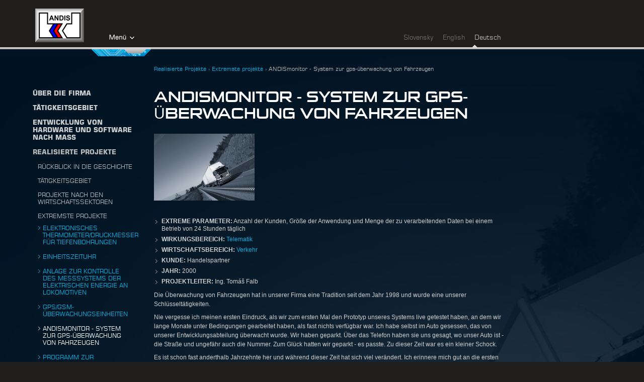

--- FILE ---
content_type: text/html; charset=UTF-8
request_url: https://www.andis.sk/de/realisierte-projekte-extremste-projekte-andismonitor-system-zur-gps-uberwachung-von-fahrzeugen
body_size: 5840
content:
<!DOCTYPE html PUBLIC "-//W3C//DTD XHTML 1.0 Strict//EN" "http://www.w3.org/TR/xhtml1/DTD/xhtml1-strict.dtd">
<html xmlns="http://www.w3.org/1999/xhtml" xml:lang="sk" lang="sk">
<head>
<title>Realisierte Projekte - Extremste projekte - ANDISmonitor - System zur gps-überwachung von Fahrzeugen - Andis</title>
<meta http-equiv="Content-Type" content="text/html; charset=utf-8" />
<meta http-equiv="content-language" content="sk" />
<meta name="description" content="" />
<meta name="keywords" content="" />
<link href="/styles/square721_2014.css" rel="stylesheet" type="text/css" />
<link href="/styles/suigenerisrg.css" rel="stylesheet" type="text/css" />
<link href="/styles/divs.css?rand=618" rel="stylesheet" type="text/css" />
<link href="/styles/style.css?rand=455" rel="stylesheet" type="text/css" />
<link href="/styles/shared.css?rand=400" rel="stylesheet" type="text/css" />
<link href="/styles/lytebox.css" rel="stylesheet" type="text/css" />
<link rel="shortcut icon" href="/images/favicon.ico" type="image/x-icon" />
<script type="text/javascript" src="/js/functions.js"></script>
<script type="text/javascript" src="/js/swfobject.js"></script>
<script type="text/javascript" src="/js/lytebox.js"></script>
<script type="text/javascript" src="/js/ajax.js"></script>
<script type="text/javascript" src="/js/jquery-1.7.2.min.js"></script>
<script type="text/javascript" src="/js/detectmobilebrowser.js"></script>
<script type="text/javascript" src="/js/jquery.hint.js"></script>
<script type="text/javascript" src="/js/jquery.scrollTo-min.js"></script>
<script type="text/javascript" src="/js/jquery.cycle.all.js"></script>
<script type="text/javascript">

	$(document).ready(function(){

    $('#homeslideshow').cycle({
      fx:     'fade',
      timeout: 10000,
      prev:    '#navprev',
      next:    '#navnext',
      before:   onBefore,
      after:   onAfter,
      pager:  '#homeslideshow_nav',
      pagerAnchorBuilder: function(idx, slide) {
          // return sel string for existing anchor
          return '#homeslideshow_nav .hometh:eq(' + (idx) + ') a';
      }
    });
//    $('#homeslideshow').cycle('stop');

    function onBefore(idx, slide) {
        var slideIndex = $(slide).parent().children().index(slide);
//        $('#homeslideshownote').html('next slide:' + slideIndex);
        if(slideIndex>4) {
          $('#homeslideshow_scroll').scrollTo('+=367px', 800);
        }
        if(slideIndex<=4) {
          $('#homeslideshow_scroll').scrollTo('0px', 800);
        }
        $('.homeproductpreview').hide();
//        $('#homeslideshownote').text('running onBefore' + slideIndex);
    }

    function onAfter(idx, slide) {
        var slideIndex = $(slide).parent().children().index(slide);
        $(slide).children('.hometxtbox').children('.homeproductpreview').show(1000);
    }


    $('#defileslideshow').cycle({
      fx:     'fade',
      timeout: 3000,
      prev:    '#defilenavprev',
      next:    '#defilenavnext',
      pager:  '#defilebullets',
      pagerAnchorBuilder: function(idx, slide) {
          // return sel string for existing anchor
          return '#defilebullets .defilebullet:eq(' + (idx) + ') a';
      }
    });

/*
    if($(window).height() > 400) {
      $('#defileslideshowcontrolbox').css('bottom', '');
      $('#defileslideshowcontrolbox').css('top', '400px');
    }
    $(document).scroll(function() {
      alert($(window).height() + " - " + $(document).height() + " - " + $(document).scrollTop());
    });
*/
    if($(window).height() == $(document).height()) {
      $('#defileslideshowcontrolbox').css('bottom', '');
      $('#defileslideshowcontrolbox').css('top', '800px');
    }

    $('#defilenotes').html($(window).height() + " - " + $(document).height() + " - " + $(document).scrollTop());

    $(document).scroll(function() {
//       alert($(window).height() + " - " + $(document).height() + " - " + $(document).scrollTop());
      $('#defilenotes').html($(window).height() + " - " + $(document).height() + " - " + $(document).scrollTop());
      if($(window).height() < $(document).height()) {
        if(($(window).height()+$(document).scrollTop()+75) > $(document).height()) {
          var bottom = ($(document).scrollTop() + $(window).height() + 75) - $(document).height() + 20;
          $('#defileslideshowcontrolbox').css('top', '');
          $('#defileslideshowcontrolbox').css('bottom', bottom + 'px');
        }
      }
    });

    // event tabs
  	var tabContainers = $('div.menutabs > div');
  	tabContainers.hide().filter(':first').show();
    $('a.menutabslink').filter(':first').addClass('menutabslinkselected');
    $('a.menutabslink').hover(function () {
      tabContainers.hide();
      tabContainers.filter(this.hash).show();
      $('a.menutabslink').removeClass('menutabslinkselected');
      $(this).addClass('menutabslinkselected');
      return false;
    });
    // end of event tabs

    // pages tabs
  	var tabPagesContainers = $('div.pagestabs > div');
  	tabPagesContainers.hide();
    $('a.pagestabslink').click(function () {
      tabPagesContainers.hide();
      tabPagesContainers.filter(this.hash).show();
      $('a.pagestabslink').removeClass('pagestabslinkselected');
      $(this).addClass('pagestabslinkselected');
      var bgimage = $(this).attr('relbg');
      $('#idtoptopmain').css('background-image','url(' + bgimage + ')');

      $('div.pagestabs ul li').each(function(index) {
        $(this).children('a').children('img:first').attr('src', $(this).children('a').children('img:first').attr("relorigin"));
        $(this).children('a').children('img:first').attr('rel', $(this).children('a').children('img:first').attr("relorigin"));
      });
      $(this).children('img:first').attr('src', $(this).children('img:first').attr("relhover"));
      $(this).children('img:first').attr('rel', $(this).children('img:first').attr("relhover"));
      return false;
    });
    // end of event tabs

    $(".imghover").hover(function(){
      var hover  = $(this).attr("relhover");
      $(this).attr('src', hover);
    },function(){
      var origin  = $(this).attr("rel");
      $(this).attr('src', origin);
    });

    // show/hide topmenu
    if(jQuery.browser.mobile == true) {
//    if(true) {
//      alert('mobile');
      $('#idmenuarrow').click(function () {
        $('#idtopmenubox').toggle();
      });
    } else {
//      alert('non mobile');
      var harrow = 0;
      var hmenu = 0;
      $('#idmenuarrow').hover(function () {
        $('#idtopmenubox').show();
        harrow = 1;
      }, function () {
        harrow = 0;
        setTimeout(hideMenu, 500);
      });
      $('#idtopmenubox').hover(function () {
        hmenu = 1;
        $('#idtopmenubox').show();
      }, function () {
        hmenu = 0;
        setTimeout(hideMenu, 500);
      });

      function hideMenu() {
        if(harrow == 0 && hmenu == 0)
          $('#idtopmenubox').hide();
      }
    }


    $(".timeline-item").hover(function(){
      $(".timeline-year").hide();
      var iyear = $(this).attr("rel");
      $("#"+iyear).show();
    },function(){
      $(".timeline-year").hide();
    });

    $(".timeline-item").click(function(){
      var idtimeline = $(this).attr("relid");
      ajaxRequestJQuery('timelineContent', 'id-timeline-content', 'idtimeline', idtimeline);
      $("#id-timeline-year-box").children().removeClass('timeline-year-on');
      var iyear = $(this).attr("rel");
      $("#"+iyear).addClass('timeline-year-on');
      $(".timeline-item").removeClass('timeline-item-on');
      $(this).addClass('timeline-item-on');
    });



 	});

</script>
<script>
(function(i,s,o,g,r,a,m){i['GoogleAnalyticsObject']=r;i[r]=i[r]||function(){
  (i[r].q=i[r].q||[]).push(arguments)},i[r].l=1*new Date();a=s.createElement(o),
  m=s.getElementsByTagName(o)[0];a.async=1;a.src=g;m.parentNode.insertBefore(a,m)
})(window,document,'script','//www.google-analytics.com/analytics.js','ga');

ga('create', 'UA-43175193-1', 'andis.sk');
ga('send', 'pageview');

</script>
</head>
<body style="background:#1f1e1d;">
<div class="toptopmain" style="position:fixed; top:0px; height:112px; width:100%; z-index:9999; background: transparent url('/images/bg_top.png') top center repeat-x">
  <div class="topmain">
    <div class="main" style="">
      <div class="boxleft" style="padding:17px 15px 0px 70px"><a href="/de/"><img src="/images/logo_andis_2013-08.png" width="97" height="67" alt="" border="0" /></a></div>
      <div class="boxleft" style="width:120px; margin-left:0px"><a href="#" id="idmenuarrow"><img src="/images/menu_arrow_de.png" /></a></div>
      <div class="boxright" style="padding:17px 0px 13px 0px"><div class="lang-item   "><a href="/sk/">Slovensky</a></div><div class="lang-item   "><a href="/en/">English</a></div><div class="lang-item lang-sel  "><a href="/de/">Deutsch</a></div></div>
      <div class="clear"></div>
    </div>
    <div class="clear"></div>
  </div>
</div>
<div id="idtopmenubox" style="position:fixed; background:#fff; width:990px; min-height:300px; left:10px; top:98px; z-index:9990; overflow:hidden; display:none;"><div class="menubox"><div class="topmenunewbox">
<div class="topmenunewbox_in">
<div class="topmenutitle"><div><a href="/de/uber-die-firma/">Über die firma</a></div></div>
<div class="topmenuimage"><a href="/de/uber-die-firma/"><img src="/upload/thumbnails/tn_5.jpg" width="134" height="90" /></a></div>
<div class="div_submenu"><a href="/de/uber-die-firma-andis-in-den-medien/" >Andis in den Medien</a></div>
<div class="div_submenu"><a href="/de/uber-die-firma-aus-dem-leben-der-firma/" >Aus dem Leben der Firma</a></div>
<div class="div_submenu"><a href="/de/uber-die-firma-auszeichnungen/" > Auszeichnungen</a></div>
<div class="div_submenu"><a href="/de/uber-die-firma-verband-der-elektrotechnischen-industrie-der-slowakischen-republik/" >Verband der elektrotechnischen Industrie der Slowakischen Republik</a></div>
<div class="div_submenu"><a href="/de/unsere-kunden-und-partner/" >Unsere Kunden und Partner</a></div>
<div class="div_submenu"><a href="/de/uber-die-firma-mission-der-gesellschaft/" >Mission der Gesellschaft</a></div>
</div></div><div class="topmenunewbox">
<div class="topmenunewbox_in">
<div class="topmenutitle"><div><a href="/de/tatigkeitsgebiet/">TÄTIGKEITSGEBIET</a></div></div>
<div class="topmenuimage"><a href="/de/tatigkeitsgebiet/"><img src="/upload/thumbnails/tn_211.jpg" width="134" height="90" /></a></div>
<div class="div_submenu"><a href="/de/tatigkeitsgebiet-messungen/" >Messungen</a></div>
<div class="div_submenu"><a href="/de/tatigkeitsgebiet-telematik/" >Telematik</a></div>
<div class="div_submenu"><a href="/de/tatigkeitsgebiet-industrieelektronik/" >Industrieelektronik</a></div>
<div class="div_submenu"><a href="/de/tatigkeitsgebiet-information-und-kommunikation-technologie/" >Information und Kommunikation technologie</a></div>
<div class="div_submenu"><a href="/de/tatigkeitsgebiet-forschung-und-entwicklung/" >Forschung und Entwicklung</a></div>
</div></div><div class="topmenunewbox">
<div class="topmenunewbox_in">
<div class="topmenutitle"><div><a href="/de/entwicklung-von-hardware-und-software-nach-mass/">HW und SW nach Maß</a></div></div>
<div class="topmenuimage"><a href="/de/entwicklung-von-hardware-und-software-nach-mass/"><img src="/upload/thumbnails/tn_2.jpg" width="134" height="90" /></a></div>
<div class="div_submenu"><a href="/de/entwicklung-von-hardware-und-software-nach-mass-wie-wir-ihr-problem-in-eine-losung-andern/" >Wie wir ihr Problem in eine Lösung ändern</a></div>
<div class="div_submenu"><a href="/de/entwicklung-von-hardware-und-software-nach-mass-konsultationen/" >Konsultationen</a></div>
</div></div><div class="topmenunewbox">
<div class="topmenunewbox_in">
<div class="topmenutitle"><div><a href="/de/realisierte-projekte/">Realisierte Projekte</a></div></div>
<div class="topmenuimage"><a href="/de/realisierte-projekte/"><img src="/upload/thumbnails/tn_4.jpg" width="134" height="90" /></a></div>
<div class="div_submenu"><a href="/de/uber-die-firma-ruckblick-in-die-geschichte/" >Rückblick in die Geschichte</a></div>
<div class="div_submenu"><a href="/de/realisierte-projekte-tatigkeitsgebiet/" >Tätigkeitsgebiet</a></div>
<div class="div_submenu"><a href="/de/realisierte-projekte-projekte-nach-den-wirtschaftssektoren/" >Projekte nach den Wirtschaftssektoren</a></div>
<div class="div_submenu"><a href="/de/realisierte-projekte-extremste-projekte/" >Extremste projekte</a></div>
</div></div><div class="topmenunewbox" style="background:none;">
<div class="topmenunewbox_in" style="padding-right:0px">
<div class="topmenutitle"><div><a href="/de/kontakte/">Kontakte</a></div></div>
<div class="topmenuimage"><a href="/de/kontakte/"><img src="/upload/thumbnails/tn_10.jpg" width="134" height="90" /></a></div>
</div></div><div class="clear"></div>
</div>
</div>
<div class="toptopmain" id="idtoptopmain" style="position:relative; background:#001323 url('/upload/pages/00130_1379531963_220.jpg') top left no-repeat; min-height:814px; margin-top:98px;">
  <div class="topmain">
    <div class="main">
      <div class="left">
        <div class="left_in">
          <div class="div_sidesubmenu"><a href="/de/uber-die-firma/" >Über die firma</a></div><div class="div_sidesubmenu"><a href="/de/tatigkeitsgebiet/" >TÄTIGKEITSGEBIET</a></div><div class="div_sidesubmenu"><a href="/de/entwicklung-von-hardware-und-software-nach-mass/" >Entwicklung von Hardware und Software nach Maß</a></div><div class="div_sidesubmenu_sel"><a href="/de/realisierte-projekte/" >Realisierte Projekte</a></div><div class="div_sidesubmenu2"><a href="/de/uber-die-firma-ruckblick-in-die-geschichte/" >Rückblick in die Geschichte</a></div><div class="div_sidesubmenu2"><a href="/de/realisierte-projekte-tatigkeitsgebiet/" >Tätigkeitsgebiet</a></div><div class="div_sidesubmenu2"><a href="/de/realisierte-projekte-projekte-nach-den-wirtschaftssektoren/" >Projekte nach den Wirtschaftssektoren</a></div><div class="div_sidesubmenu2_sel"><a href="/de/realisierte-projekte-extremste-projekte/" >Extremste projekte</a></div><div class="div_sidesubmenu3"><a href="/de/realisierte-projekte-extremste-projekte-elektronisches-thermometerdruckmesser-fur-tiefenbohrungen/" >Elektronisches Thermometer/Druckmesser für Tiefenbohrungen</a></div><div class="div_sidesubmenu3"><a href="/de/realisierte-projekte-extremste-projekte-einheitszeituhr/" >Einheitszeituhr</a></div><div class="div_sidesubmenu3"><a href="/de/realisierte-projekte-extremste-projekte-anlage-zur-kontrolle-des-messsystems-der-elektrischen-energie-an-lokomotiven/" >Anlage zur Kontrolle des Messsystems der elektrischen Energie an Lokomotiven</a></div><div class="div_sidesubmenu3"><a href="/de/realisierte-projekte-extremste-projekte-gpsgsm-uberwachungseinheiten/" >Gps/gsm-überwachungseinheiten</a></div><div class="div_sidesubmenu3_sel"><a href="/de/realisierte-projekte-extremste-projekte-andismonitor-system-zur-gps-uberwachung-von-fahrzeugen/" >ANDISmonitor - System zur gps-überwachung von Fahrzeugen</a></div><div class="div_sidesubmenu3"><a href="/de/realisierte-projekte-extremste-projekte-programm-zur-synchronisierung-der-energiemessung/" >Programm zur Synchronisierung der Energiemessung</a></div><div class="div_sidesubmenu3"><a href="/de/realisierte-projekte-extremste-projekte-programm-fur-ein-manuelles-terminal-zum-ablesen-von-daten-von-elektrozahlern/" >Programm für ein manuelles Terminal zum ablesen von Daten von Elektrozählern</a></div><div class="div_sidesubmenu3"><a href="/de/realisierte-projekte-extremste-projekte-online-emulator/" >Online-Emulator</a></div><div class="div_sidesubmenu3"><a href="/de/realisierte-projekte-extremste-projekte-extrem-sensibler-spannungsmesser/" >Extrem sensibler Spannungsmesser</a></div><div class="div_sidesubmenu3"><a href="/de/realisierte-projekte-extremste-projekte-uberwachungseinheit-von-stationaren-objekten/" >Überwachungseinheit von stationären Objekten</a></div>        </div>
      </div>
      <div class="content" style="position:relative">
        <div class="content_in"><div class="pagespath"><a href="/de/realisierte-projekte" >Realisierte Projekte</a>&nbsp;&rsaquo;&nbsp;<a href="/de/realisierte-projekte-extremste-projekte" >Extremste projekte</a>&nbsp;&rsaquo;&nbsp;<a href="/de/realisierte-projekte-extremste-projekte-andismonitor-system-zur-gps-uberwachung-von-fahrzeugen" class="pathSel">ANDISmonitor - System zur gps-überwachung von Fahrzeugen</a></div><h1>ANDISmonitor - System zur gps-überwachung von Fahrzeugen</h1><p><strong><img src="http://www.andis.sk/images/new/iStock_000013552975Medium%20200.jpg" alt="etthv" /></strong></p>
<p><strong>&nbsp;</strong></p>
<ul>
<li><strong>EXTREME PARAMETER:</strong>&nbsp;Anzahl der Kunden, Gr&ouml;&szlig;e der Anwendung und Menge der zu verarbeitenden Daten bei einem Betrieb von 24 Stunden t&auml;glich</li>
<li><strong>WIRKUNGSBEREICH:&nbsp;</strong><a href="/de/realisierte-projekte-tatigkeitsgebiet-telematik">Telematik</a></li>
<li><strong>WIRTSCHAFTSBEREICH:</strong>&nbsp;<a href="/de/realisierte-projekte-projekte-nach-den-wirtschaftssektoren-verkehr">Verkehr</a></li>
<li><strong>KUNDE:</strong>&nbsp;Handelspartner</li>
<li><strong>JAHR:</strong> 2000</li>
<li><strong>PROJEKTLEITER:</strong>&nbsp;Ing. Tomáš Falb</li>
</ul>
<p>Die &Uuml;berwachung von Fahrzeugen hat in unserer Firma eine Tradition seit dem Jahr 1998 und wurde eine unserer Schl&uuml;sselt&auml;tigkeiten.</p>
<p>Nie vergesse ich meinen ersten Eindruck, als wir zum ersten Mal den Prototyp unseres Systems live getestet haben, an dem wir lange Monate unter Bedingungen gearbeitet haben, als fast nichts verf&uuml;gbar war. Ich habe selbst im Auto gesessen, das von unserer Entwicklungsabteilung &uuml;berwacht wurde. Wir haben geparkt. &Uuml;ber das Telefon haben sie uns gesagt, wo unser Auto ist - die Stra&szlig;e und ungef&auml;hr auch die Nummer. Zum Gl&uuml;ck hatten wir geparkt - es passte. Zu dieser Zeit war es ein kleiner Schock.</p>
<p>Es ist schon fast anderthalb Jahrzehnte her und w&auml;hrend dieser Zeit hat sich viel ver&auml;ndert. Ich erinnere mich gut an die ersten Kontakte mit potentiellen Kunden, Versicherungen, Sicherheitsdiensten. Sie wussten &uuml;berhaupt nicht, wor&uuml;ber wir sprachen. Einige dachten, dass etwas &Auml;hnliches nicht existieren kann, und wenn schon, so war es nichts Gutes und Menschen w&uuml;rden auch nicht &uuml;berwacht werden wollen. Es erinnerte etwas an die Situation, als irgendwann fr&uuml;her nach den ersten erfolgreichen Versuchen mit &bdquo;fliegenden Maschinen&ldquo; gewiss ein Vertreter des Verteidigungsministeriums auf ein Angebot einer Zusammenarbeit erkl&auml;rte, dass er sich schwerlich etwas weniger n&uuml;tzliches f&uuml;r die Armee vorstellen kann als irgendeine fliegende Maschine...</p>
<p>Und wie ist die Situation heute? Mehr Sicherheitsdienste betreiben eine Notrufleitstelle, die gerade auf der &Uuml;berwachung von Fahrzeugen basiert, Versicherungen versichern Ihnen einige Fahrzeuge ohne GPS &uuml;berhaupt nicht und Kunden haben die M&ouml;glichkeit, sich aus einer fast unersch&ouml;pflichen Palette von Mengen an Angeboten verschiedener Anlagen und Dienstleistungen auf s&auml;mtlichen m&ouml;glichen Funktionsebenen, Qualit&auml;ten und Preisen etwas auszusuchen.</p>
<p>Unser ANDISmonitor durchlief in diesen Jahren viele Pr&uuml;fungen der Zeit, technologische Anpassungen und Generations&auml;nderungen. Heute wird er als Dienstleistung in mehreren L&auml;ndern gew&auml;hrleistet und hat tausende Kunden. Auf unseren Servern l&auml;uft ununterbrochen unsere eigene Anwendung, die Daten aus tausenden mobilen Einheiten sammelt und verarbeitet und sie in den Datenbanken speichert. Der Nutzer kommt zu den Daten seiner Fahrzeuge von jedwedem Ort der Welt, wo er Zugang zum Internet hat und im Verlauf weniger Sekunden kann er die Daten feststellen, die ihn am meisten interessieren.<strong><br /></strong></p>
<p>&nbsp;</p>
<h3><a href="/de/realisierte-projekte-tatigkeitsgebiet-telematik-system-fur-die-online-gps-fahrzeuguberwachung-andismonitor">Technische Informationen &uuml;ber das Projekt</a></h3>
<p>&nbsp;</p>
<p><img style="display: block; margin-left: auto; margin-right: auto;" src="http://www.andis.sk/images/new/andismonitor_show.png" alt="" width="640" height="558" /></p></div>
      </div>
      <div class="clear"></div>
    </div>
    <div class="clear"></div>
  </div>
</div>
<div class="toptopmain" style="height:35px; background: transparent url('/images/bg_footer.png') top center repeat-x">
  <div class="topmain">
    <div class="main">
<div class="boxleft" style="padding:5px 0px 0px 70px;">
  <div class="div_menu_footer"><a href="/de/unsere-kunden-und-partner/">Unsere Kunden und Partner</a></div><div class="div_menu_footer"><a href="/de/kontakte/">Kontakte</a></div>  <div class="clear"></div>
</div>
<div class="boxright" style="padding:5px 0px 0px 70px;">
    <!--
  <div class="boxright" style="padding:5px 0px 0px 5px;"><a href="https://twitter.com/" target="_blank"><img src="/images/icon_twitter.png" width="16" height="16" alt="" border="0" /></a></div>
  <div class="boxright" style="padding:5px 0px 0px 5px;"><a href="https://www.facebook.com/" target="_blank"><img src="/images/icon_facebook.png" width="16" height="16" alt="" border="0" /></a></div>
  -->
  <div class="boxright" style="padding:5px 0px 0px 5px;"><a href="https://www.linkedin.com/company/andis-spol-s-r-o-" target="_blank"><img src="/images/icon_linkedin.png" width="16" height="16" alt="" border="0" /></a></div>
  <div class="boxright" style="padding:5px 0px 0px 5px;"><a href="https://www.facebook.com/andisltd" target="_blank"><img src="/images/icon_facebook.png" width="16" height="16" alt="" border="0" /></a></div>
</div>

<div class="clear"></div></div>
    <div class="clear"></div>
  </div>
</div>
<div class="toptopmain">
  <div class="topmain">
    <div class="main"><div class="boxleft" style="padding:5px 35px 0px 70px;">
  <div class="boxleft footer" style="padding:5px 5px 10px 0px"><a href="/de/neuigkeiten/">NEUIGKEITEN</a></div>
  <div class="boxleft" style="padding:15px 15px 15px 20px; margin-top:2px; background: url('/images/bottom_separator.png') top center no-repeat; width:1px"></div>
  </div>
<div class="boxright footercopy" style="padding:12px 0px 0px 35px;">&copy ANDIS 2026.
Design and programming by <a href="http://www.soyamedia.com" target="_blank">Soyamedia</a></div>
<div class="clear"></div></div>
    <div class="clear"></div>
  </div>
</div>
</body>
</html>



--- FILE ---
content_type: text/css
request_url: https://www.andis.sk/styles/square721_2014.css
body_size: 228
content:
/* Generated by Font Squirrel (http://www.fontsquirrel.com) on October 22, 2014 */

@font-face {
    font-family: 'Square721CnATBold';
    src: url('/fonts/square_721_cn_at_bold-webfont_2014.eot');
    src: url('/fonts/square_721_cn_at_bold-webfont_2014.eot?#iefix') format('embedded-opentype'),
         url('/fonts/square_721_cn_at_bold-webfont_2014.woff2') format('woff2'),
         url('/fonts/square_721_cn_at_bold-webfont_2014.woff') format('woff'),
         url('/fonts/square_721_cn_at_bold-webfont_2014.ttf') format('truetype');
    font-weight: normal;
    font-style: normal;
}

@font-face {
    font-family: 'Square721BdExATRegular';
    src: url('/fonts/square_721_bdex_at-webfont_2014.eot');
    src: url('/fonts/square_721_bdex_at-webfont_2014.eot?#iefix') format('embedded-opentype'),
         url('/fonts/square_721_bdex_at-webfont_2014.woff2') format('woff2'),
         url('/fonts/square_721_bdex_at-webfont_2014.woff') format('woff'),
         url('/fonts/square_721_bdex_at-webfont_2014.ttf') format('truetype');
    font-weight: normal;
    font-style: normal;
}

@font-face {
    font-family: 'Square721ExATRegular';
    src: url('/fonts/square_721_ex_at-webfont_2014.eot');
    src: url('/fonts/square_721_ex_at-webfont_2014.eot?#iefix') format('embedded-opentype'),
         url('/fonts/square_721_ex_at-webfont_2014.woff2') format('woff2'),
         url('/fonts/square_721_ex_at-webfont_2014.woff') format('woff'),
         url('/fonts/square_721_ex_at-webfont_2014.ttf') format('truetype');
    font-weight: normal;
    font-style: normal;
}

@font-face {
    font-family: 'Square721ATRegular';
    src: url('/fonts/square_721_at-webfont_2014.eot');
    src: url('/fonts/square_721_at-webfont_2014.eot?#iefix') format('embedded-opentype'),
         url('/fonts/square_721_at-webfont_2014.woff2') format('woff2'),
         url('/fonts/square_721_at-webfont_2014.woff') format('woff'),
         url('/fonts/square_721_at-webfont_2014.ttf') format('truetype');
    font-weight: normal;
    font-style: normal;
}

@font-face {
    font-family: 'Square721ATBold';
    src: url('/fonts/square_721_at_bold-webfont_2014.eot');
    src: url('/fonts/square_721_at_bold-webfont_2014.eot?#iefix') format('embedded-opentype'),
         url('/fonts/square_721_at_bold-webfont_2014.woff') format('woff'),
         url('/fonts/square_721_at_bold-webfont_2014.ttf') format('truetype');
    font-weight: normal;
    font-style: normal;
}



--- FILE ---
content_type: text/css
request_url: https://www.andis.sk/styles/suigenerisrg.css
body_size: 118
content:
/* Generated by Font Squirrel (http://www.fontsquirrel.com) on June 22, 2012 */



@font-face {
    font-family: 'SuiGenerisRgRegular';
    src: url('/fonts/suigenerisrg-regular-webfont.eot');
    src: url('/fonts/suigenerisrg-regular-webfont.eot?#iefix') format('embedded-opentype'),
         url('/fonts/suigenerisrg-regular-webfont.woff') format('woff'),
         url('/fonts/suigenerisrg-regular-webfont.ttf') format('truetype');
    font-weight: normal;
    font-style: normal;

}

--- FILE ---
content_type: text/css
request_url: https://www.andis.sk/styles/divs.css?rand=618
body_size: 567
content:
.toptopmain {
  display: block;
  width: 100%;
  background: transparent;
}
.topmain {
  display: block;
  width: 1010px;
  text-align: center;
  margin-left: 0px;
  margin-right: auto;
  background: transparent;
}
.main, .main_top, .main_content, .main_bottom {
  float: left;
  display: block;
  width: 1010px;
  text-align: left;
  margin: 0px;
  padding: 0px;
}

.content {
  float: right;
  display: inline;
  width: 704px;
  text-align: left;
  margin: 0px;
  padding: 0px;
  min-height: 486px;
}
.content_in {
  padding: 30px 0px 20px 0px;
  margin: 0px;
  text-align: left;
  overflow: hidden;
  line-height:1.3;
}

.content_full {
  float: right;
  display: inline;
  width: 1010px;
  text-align: left;
  margin: 0px;
  padding: 0px;
  min-height: 486px;
}
.content_full_in {
  padding: 40px 0px 35px 35px;
  margin: 0px;
  text-align: left;
  overflow: hidden;
  line-height:1.3;
}

.content_visual {
  float: left;
  display: inline;
  border: 1px solid #d1d9e1;
  margin: 20px 0px 0px 0px;
}
.content_visual img {
  border: 2px solid #fff;
}

.right {
  float: right;
  display: inline;
  width: 350px;
  margin: 0px;
  padding: 0px;
  overflow: hidden;
}
.right_in {
  padding: 20px 0px 10px 0px;
  margin: 0px;
  overflow: hidden;
}
.left {
  float: left;
  display: inline;
  width: 306px;
  margin: 0px;
  padding: 0px;
  overflow: hidden;
}
.left_in {
  padding: 67px 40px 20px 65px;
  margin: 0px;
  overflow: hidden;
}


/* layouts */
.leftmenu {
  float: left;
  display: inline;
  width: 380px;
  margin: 0px;
  padding: 0px;
}
.leftmenu_in {
  padding: 0px 30px 20px 45px;
  margin: 0px;
}
.contentmenu {
  float: right;
  display: inline;
  width: 610px;
  text-align: left;
  margin: 0px;
  padding: 0px;
  min-height:380px;
}
.contentmenu_in {
  padding: 65px 35px 20px 0px;
  margin: 0px;
  text-align: left;
  overflow: hidden;
  line-height:1.5;
}

.leftcontent {
  float: left;
  display: inline;
  width: 620px;
  min-height:380px;
  margin: 0px;
  padding: 0px;
}
.leftcontent_in {
  padding: 0px 20px 20px 45px;
  margin: 0px;
}
.leftcontent_in_in {
  padding: 0px 0px 0px 80px;
  margin: 0px;
  line-height:1.5;
  overflow: hidden;
}
.rightcontent {
  float: right;
  display: inline;
  width: 295px;
  text-align: left;
  margin: 0px;
  padding: 0px;
}
.rightcontent_in {
  padding: 0px 0px 20px 0px;
  margin: 0px;
  text-align: left;
  overflow: hidden;
}

.fullcontent {
  float: left;
  display: inline;
  width: 990px;
  min-height:380px;
  margin: 0px;
  padding: 0px;
}
.fullcontent_in {
  padding: 0px 30px 20px 45px;
  margin: 0px;
}
.fullcontent_in_in {
  padding: 0px 0px 0px 80px;
  margin: 0px;
  line-height:1.5;
  overflow: hidden;
}

/* layouts end */

.form {
  background-color: #eaedf0;
  padding: 30px 30px 30px 50px;
  margin: 0px;
  overflow: hidden;
}
.boxleft {
  float: left;
  display: inline;
  margin: 0px;
  padding: 0px;
}
.boxright {
  float: right;
  display: inline;
  margin: 0px;
  padding: 0px;
}

.delimiter {
  background: transparent;
  width:882px;
  float: left;
  display: block;
  border: 0px;
  margin: 0px;
  padding: 0px;
  overflow: hidden;
}
.delimiter_main {
  background: transparent;
  width: 965px;
  height: 10px;
  float: left;
  display: block;
  border: 0px;
  margin: 0px;
  padding: 0px;
  overflow: hidden;
}
.banner {
    position: absolute;
    top: 600px;
    left: 40px;
    width: 400px;
    height: 200px;
    border: 3px solid #73AD21;
}


--- FILE ---
content_type: text/css
request_url: https://www.andis.sk/styles/shared.css?rand=400
body_size: 926
content:
a:link, a:active, a:visited {
  font-family: Arial, Tahoma, verdana, helvetica, sans-serif;
	font-size: 12px;
	color: #00AEDF;
	font-weight: normal;
	text-decoration: none;
  outline: 0;
}
a:hover {
	color: #fff;
  font-family: Arial, Tahoma, verdana, helvetica, sans-serif;
	font-size: 12px;
	font-weight: normal;
	text-decoration: none;
  outline: 0;
}

.txt {
  font-family: Arial, Tahoma, verdana, helvetica, sans-serif;
	font-size: 12px;
	color: #d1d1d1;
}
.txtpadd {
  font-family: Arial, Tahoma, verdana, helvetica, sans-serif;
	font-size: 12px;
	color: #d1d1d1;
	padding: 3px 0px 0px 0px;
	vertical-align: top;
}
.txtside {
  font-family: Arial, Tahoma, verdana, helvetica, sans-serif;
	font-size: 12px;
	color: #d1d1d1;
}
.txterr {
  font-family: Arial, Tahoma, verdana, helvetica, sans-serif;
	font-size: 12px;
	color: #f6e25f;
}
.txtemp {
  font-family: Arial, Tahoma, verdana, helvetica, sans-serif;
	font-size: 12px;
	color: #d1d1d1;
	line-height: 1.2;
}
.txtnote {
  font-family: Arial, Tahoma, verdana, helvetica, sans-serif;
	font-size: 12px;
	color: #d1d1d1;
}

hr {
  border: 0px;
  height: 1px;
  color: #474543;
  background-color: #474543 ;
  margin: 15px 0px;
}

h1 {
  font-family: 'SuiGenerisRgRegular', Arial, Tahoma, verdana, helvetica, sans-serif;
	font-size: 30px;
	font-weight: normal;
  text-transform: uppercase;
	color: #fff;
  margin: 0px 0px 23px 0px;
  padding: 0px;
  line-height: 1.1;
}
h2 {
  font-family: 'Square721ATRegular', Arial, Tahoma, verdana, helvetica, sans-serif;
	font-size: 20px;
	font-weight: normal;
	color: #fff;
  margin: 20px 0px 5px 0px;
  padding: 0px;
  text-decoration: none;
  line-height: 1.2;
}
h3 {
  font-family: 'Square721ATRegular', Arial, Tahoma, verdana, helvetica, sans-serif;
	font-size: 15px;
	font-weight: normal;
	color: #fff;
  margin: 10px 0px 0px 0px;
  padding: 0px 0px 0px 0px;
  text-transform: none;
  line-height: 1.2;
}
h3 a:link, h3 a:active, h3 a:visited {
  font-family: 'Square721ATRegular', Arial, Tahoma, verdana, helvetica, sans-serif;
	font-size: 15px;
	font-weight: normal;
	color: #00AEDF;
  margin: 10px 0px 0px 0px;
  padding: 0px 0px 0px 0px;
  text-transform: none;
  line-height: 1.2;
}
h3 a:hover {
  font-family: 'Square721ATRegular', Arial, Tahoma, verdana, helvetica, sans-serif;
	font-size: 15px;
	font-weight: normal;
	color: #fff;
  margin: 10px 0px 0px 0px;
  padding: 0px 0px 0px 0px;
  text-transform: none;
  line-height: 1.2;
}

h4 {
  font-family: 'Square721ATBold', Arial, Tahoma, verdana, helvetica, sans-serif;
	font-weight: normal;
	color: #fff;
	font-size: 15px;
  margin: 0px 0px 0px 0px;
  padding: 0px 0px 0px 0px;
  text-transform: none;
  line-height: 1.2;
}

td {
  font-family: Arial, Tahoma, verdana, helvetica, sans-serif;
	font-size: 12px;
	color: #d1d1d1;
  line-height:1.5;
}
ul, ol, li {
  font-family: Arial, Tahoma, verdana, helvetica, sans-serif;
	font-size: 12px;
	color: #d1d1d1;
	margin: 0px 0px 0px 12px;
	padding: 0px 0px 5px 0px;
}
ul {
	margin: 4px 0px 4px 0px;
	padding: 0;
	list-style: none;
}
ol {
	margin: 1px 0px 4px 10px;
	padding: 0px;
}
ul li {
	background-image: url(/images/icon_list.gif);
	background-position: 0px 2px;
  background-repeat: no-repeat;
	margin: 0px;
	padding: 0px 0px 6px 15px;
}
ol ul li {
	background-image: url(/images/icon_list.gif);
	background-position: 0px 2px;
  background-repeat: no-repeat;
	margin: 0px;
	padding: 0px 0px 0px 15px;
}
ol li {
	margin-left: 20px;
	padding: 1px 0px 1px 0px;
  background: none;
}

.ibox, .iarea {
  font-family: Arial, Tahoma, verdana, helvetica, sans-serif;
	font-size: 12px;
	border: 1px solid #191716;
	background-color: #201e1d;
	color: #d1d1d1;
  padding: 5px 1px 5px 5px;
}
.ibox {
  max-height:30px;
}
.btn {
  font-family: Arial, Tahoma, verdana, helvetica, sans-serif;
	font-size: 12px;
	font-weight: bold;
	background-color: #f6e25f;
	border: 1px solid #f6e25f;
	color: #2b2825;
	padding: 5px 10px;
  -moz-border-radius: 3px;
  border-radius: 3px;

}
.ttable {
  border-bottom:5px solid #585858;
}
.theader {
  padding: 7px 5px;
  border-bottom: 2px solid #585858;
}
.tdata {
  padding: 7px 5px;
  border-bottom: 1px solid #585858;
}
.tdata_icons {
  padding: 7px 15px 7px 0px;
  vertical-align: top;
}
.theader p, .tdata p, .tdata_icons p {
  margin: 0px;
}


.img_normal {
  border: 1px solid #fff;
  margin: 0px;
}
.img_right {
  float: right;
  border: 3px solid #fff;
  margin: 0px 0px 5px 10px;
}
.img_left {
  float: left;
  border: 3px solid #fff;
  margin: 0px 10px 5px 0px;
}
.img_center {
  border: 0px none;
  margin: 0px auto;
}

.clear {
  clear: both;
  visibility: hidden;
  height: 0px;
  overflow: hidden;
  margin-top: 0px;
  padding-top: 0px;
}

.zvyraznenyText {
	font-family: 'Square721ATRegular', Arial, Tahoma, Verdana, Helvetica, sans-serif;
	font-size: 16px;
	font-weight: normal;
  color: #fff;
  line-height: 2;
  padding: 0px 0px 15px 0px;
}

.zoomImg {
  float: left;
  display: inline;
  margin: 0px 25px 20px 0px;
  border: 3px solid #d3d4d5;
}


--- FILE ---
content_type: application/javascript
request_url: https://www.andis.sk/js/ajax.js
body_size: 151
content:
function ajaxRequestJQuery() {
  var arg=0;
  var parameters = '';
  file = ajaxRequestJQuery.arguments[arg++];
  elemId = ajaxRequestJQuery.arguments[arg++];
  for(var i=arg; i<ajaxRequestJQuery.arguments.length; i+=2) {
    parameters += '&' + ajaxRequestJQuery.arguments[i] + '=' + ajaxRequestJQuery.arguments[i+1];
  }
//  alert(parameters);

  $('#'+elemId).load("/ajax.php?file=" + file + parameters);
}

function scrollForward() {
  $('#gallerypane').scrollTo('+=700px', 800);
}

function scrollBackward() {
  $('#gallerypane').scrollTo('-=700px', 800);
}
